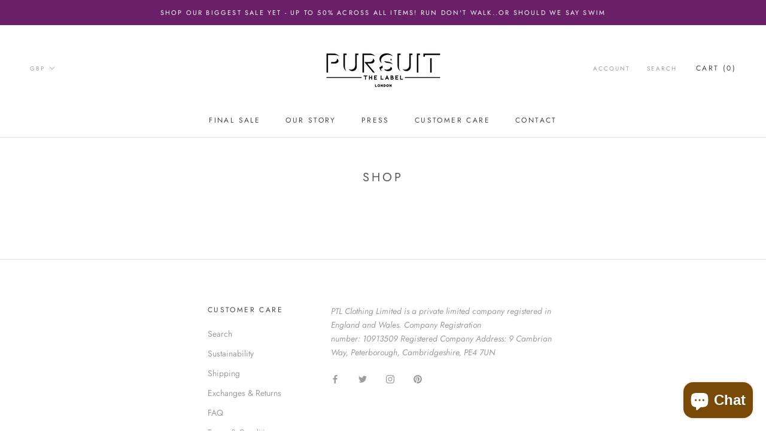

--- FILE ---
content_type: text/javascript
request_url: https://www.pursuitthelabel.com/cdn/shop/t/9/assets/custom.js?v=8814717088703906631548245339
body_size: -635
content:
//# sourceMappingURL=/cdn/shop/t/9/assets/custom.js.map?v=8814717088703906631548245339
